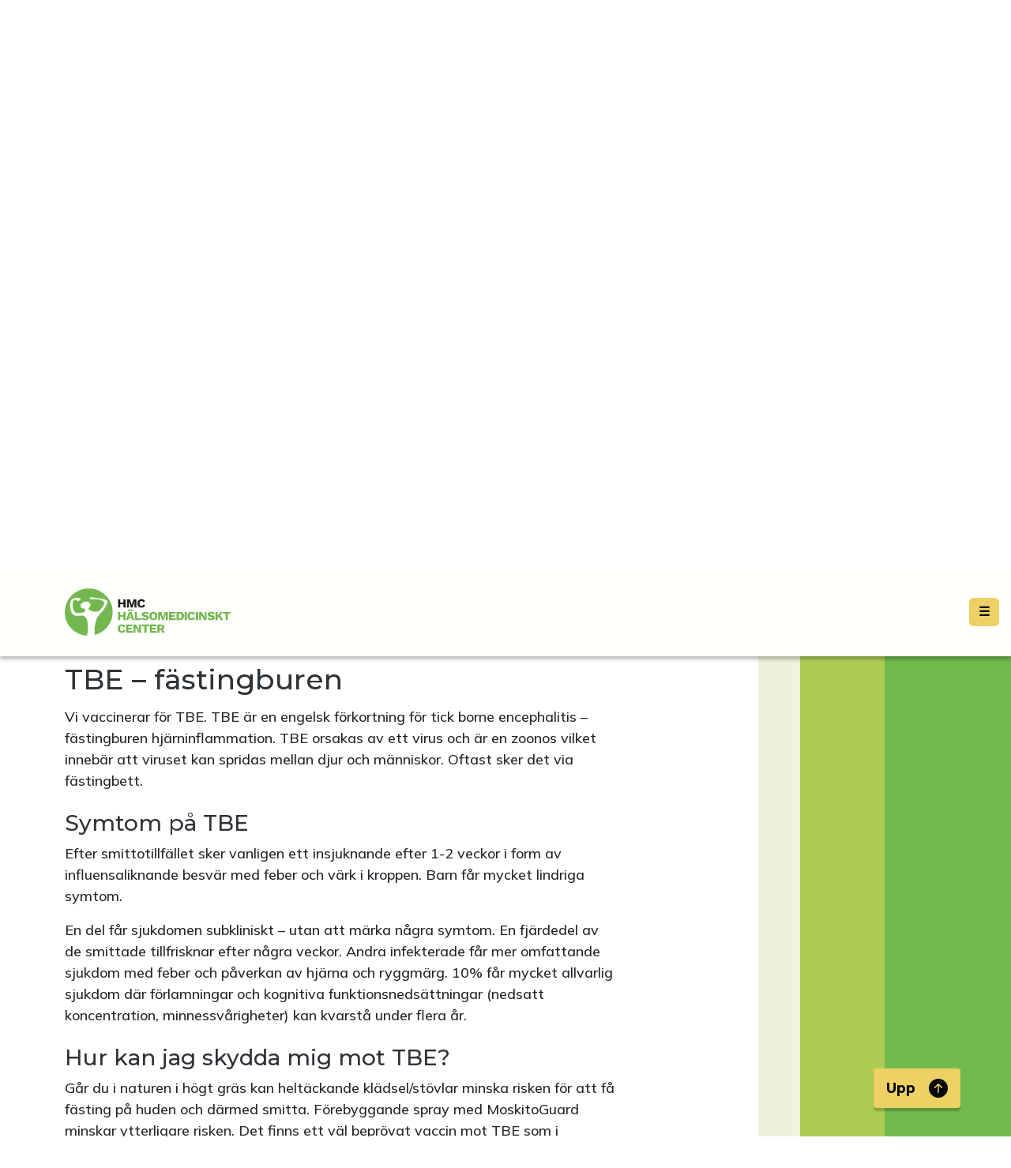

--- FILE ---
content_type: image/svg+xml
request_url: https://halsomedicinskt-center.cdn.prismic.io/halsomedicinskt-center/e16da7ac-e597-4b29-8ae7-72905bca7ec1_boka-01.svg?fit=max&w=163&h=150&fm=webp
body_size: 1167
content:
<?xml version="1.0" encoding="UTF-8" standalone="no"?>
<!DOCTYPE svg PUBLIC "-//W3C//DTD SVG 1.1//EN" "http://www.w3.org/Graphics/SVG/1.1/DTD/svg11.dtd">
<svg width="100%" height="100%" viewBox="0 0 501 460" version="1.1" xmlns="http://www.w3.org/2000/svg" xmlns:xlink="http://www.w3.org/1999/xlink" xml:space="preserve" xmlns:serif="http://www.serif.com/" style="fill-rule:evenodd;clip-rule:evenodd;stroke-linejoin:round;stroke-miterlimit:2;">
    <g transform="matrix(1,0,0,1,-339.8,-102.7)">
        <g id="Kommentarer">
            <g>
                <path d="M834.4,343.8L792.3,300.6C788.7,296.9 783.9,295 779.1,295L779.1,190.8C779.1,162.9 756.6,140.2 728.9,140.2L726.5,140.2C720.7,118.6 701.1,102.7 677.6,102.7C654.4,102.7 634.9,118.6 629.1,140.2L489.8,140.2C484,118.6 464.4,102.7 440.9,102.7C417.7,102.7 398.2,118.6 392.4,140.2L390,140.2C362.3,140.2 339.8,162.9 339.8,190.8L339.8,493.5C339.8,521.4 362.3,544.1 390,544.1L592.6,544.1C597.7,544.1 602.4,542 605.9,538.5L623.6,556.3C627.1,559.9 631.9,561.9 636.9,561.9C641.9,561.9 646.7,559.9 650.2,556.3L667.9,538.5C671.4,542 676.1,544.1 681.2,544.1L729,544.1C756.7,544.1 779.2,521.4 779.2,493.5L779.2,445.3C779.2,440.2 777.1,435.4 773.7,431.9L834.4,370.6C841.6,363.2 841.7,351.3 834.4,343.8Z" style="fill:white;fill-rule:nonzero;"/>
                <path d="M733.6,470.6L733.6,493.5C733.6,496.9 730.7,499.8 727.3,499.8L704.6,499.8L679.5,525.1L727.3,525.1C744.6,525.1 758.7,510.9 758.7,493.5L758.7,445.3L733.6,470.6Z" style="fill:rgb(77,77,77);fill-rule:nonzero;"/>
                <path d="M565.9,499.8L388.4,499.8C385,499.8 382.1,496.9 382.1,493.5L382.1,270.9L733.5,270.9L733.5,325.9L758.6,304.9L758.6,190.8C758.6,173.4 744.5,159.2 727.2,159.2L707.7,159.2L707.7,153.4C707.7,136 693.6,121.8 676.3,121.8L676,121.8C658.7,121.8 644.6,136 644.6,153.4L644.6,159.2L471.1,159.2L471.1,153.4C471.1,136 457,121.8 439.7,121.8L439.2,121.8C421.9,121.8 407.8,136 407.8,153.4L407.8,159.2L388.4,159.2C371.1,159.2 357,173.4 357,190.8L357,493.5C357,510.9 371.1,525.1 388.4,525.1L591,525.1L565.9,499.8ZM657.2,153.3C657.2,142.8 665.6,134.3 676,134.3L676.5,134.3C686.9,134.3 695.3,142.8 695.3,153.3L695.3,209.6C695.3,220.1 686.8,228.6 676.5,228.6L676,228.6C665.6,228.6 657.2,220.1 657.2,209.6L657.2,153.3ZM420.4,153.3C420.4,142.8 428.8,134.3 439.2,134.3L439.7,134.3C450.1,134.3 458.5,142.8 458.5,153.3L458.5,209.6C458.5,220.1 450,228.6 439.7,228.6L439.2,228.6C428.8,228.6 420.4,220.1 420.4,209.6L420.4,153.3Z" style="fill:rgb(77,77,77);fill-rule:nonzero;"/>
                <path d="M636.4,432L584.1,374.6L526.3,433L526.3,432.9L635.3,542.9L819.4,357.2L777.3,314L636.4,432Z" style="fill:rgb(173,203,83);fill-rule:nonzero;"/>
                <rect x="411.6" y="303.5" width="292.1" height="10.5" style="fill:rgb(77,77,77);"/>
                <rect x="411.6" y="351.3" width="292.1" height="10.5" style="fill:rgb(77,77,77);"/>
                <rect x="411.6" y="403.3" width="119.7" height="10.5" style="fill:rgb(77,77,77);"/>
                <rect x="411.6" y="457.7" width="114.7" height="10.5" style="fill:rgb(77,77,77);"/>
                <rect x="406.4" y="303.5" width="10.4" height="164.7" style="fill:rgb(77,77,77);"/>
                <rect x="452.9" y="303.5" width="10.4" height="164.7" style="fill:rgb(77,77,77);"/>
                <rect x="501.7" y="303.5" width="10.4" height="164.7" style="fill:rgb(77,77,77);"/>
                <rect x="550.4" y="303.5" width="10.4" height="75.5" style="fill:rgb(77,77,77);"/>
                <rect x="599.2" y="303.5" width="10.4" height="71.5" style="fill:rgb(77,77,77);"/>
                <rect x="647.9" y="303.5" width="10.4" height="90.1" style="fill:rgb(77,77,77);"/>
                <rect x="696.6" y="303.5" width="10.4" height="63.4" style="fill:rgb(77,77,77);"/>
            </g>
        </g>
        <g id="Fil">
        </g>
    </g>
</svg>


--- FILE ---
content_type: image/svg+xml
request_url: https://halsomedicinskt-center.cdn.prismic.io/halsomedicinskt-center/698bb0d1-45f0-4c7d-9442-821e3a118df4_BVC.svg?fit=max&w=150&h=150&fm=webp
body_size: 2744
content:
<?xml version="1.0" encoding="utf-8"?>
<!-- Generator: Adobe Illustrator 26.0.2, SVG Export Plug-In . SVG Version: 6.00 Build 0)  -->
<svg version="1.1" id="Lager_1" xmlns="http://www.w3.org/2000/svg" xmlns:xlink="http://www.w3.org/1999/xlink" x="0px" y="0px"
	 viewBox="0 0 500 500" style="enable-background:new 0 0 500 500;" xml:space="preserve">
<style type="text/css">
	.st0{fill:#FFFFFF;}
	.st1{fill:#ADCB53;}
	.st2{fill:#4D4D4D;}
</style>
<g>
	<path class="st0" d="M494.3,178.7c-7-10.8-18.6-17.3-31.1-17.3c-10.2,0-19.9,4.2-27.3,11.8l-3.8,3.9c-0.5-9.1-2.7-17.6-6.6-25.5
		c2.1-3.3,4.1-8,4.1-14.3c-0.1-6.1-0.1-12.2-0.1-18.3l0-9.8c0-3.3-0.7-5.8-0.9-6.6c-1.5-6.7-5.9-12.3-12-15.3
		c-3.2-1.6-6.6-2.4-10-2.4c-3.2,0-6.4,0.7-9.4,2.1l-25.1,11.6c-1-0.3-2.1-0.5-3.3-0.6c-3-0.4-5.2-0.6-6.9-0.6c-2.7,0-5.3,0.3-7.7,1
		l-24.8-11.5c-3-1.4-6.3-2.1-9.5-2.1c-0.5,0-1,0.1-1.4,0.1c-4.4-18.5-16-35.3-33.3-44.8l-2.7-1.5c-0.4-0.2-0.8-0.4-1.2-0.6
		c-10-4.8-20.5-7.2-31.4-7.2c-26.7,0-50.8,14.8-62.9,38.7c-8.9,17.6-9.6,37.1-3.7,54.5c-12.9-13-30.8-20.9-49.7-20.9
		c-4.6,0-9.3,0.5-13.8,1.4c-30.1,6.4-52.1,30.9-55.5,60.8c-7.2-7.4-16.9-11.6-27-11.6c-8.7,0-17.2,3.1-24,8.8
		c-15.9,13.3-18,36.4-4.8,52.6l10.6,13c12.2,15,24.9,30.5,37.8,45.6c3.1,3.6,4.2,6.4,4.1,10.9c-0.3,22.6-0.2,45.5-0.2,67.6l0.1,35.2
		c0,6.9,0,13.7-0.1,20.6c-0.2,15.8,7.6,29.7,21.3,38.1c6.7,4.1,14.5,6.3,22.3,6.3c11.1,0,21.3-4.2,29.1-11.2
		c5.3,4.8,11.8,8.3,18.7,9.8c3.5,0.7,6.9,1.1,10.4,1.1c12.1,0,23.3-4.6,31.4-13.1c8-8.3,12.4-19.6,12.4-31.8l0-27.4
		c0-33.2,0-66.4-0.1-99.5c0-1.3,0.1-1.8,1.3-3.3c12.4-15,24.7-30.1,37.1-45.2c7,6.9,14.1,13.9,21,20.9c9.1,9.1,18.2,18.3,27.5,27.4
		c-1.1,5.8-2.2,11.7-3.3,17.6l-3.1,17.3c-1.7,9.3-3.3,18.7-5,28c-0.7,4.1-1.5,8.2-2.3,12.3c-0.9,4.7-1.8,9.5-2.7,14.2
		c-2,10.9,1.7,18.2,5.2,22.3c3.5,4.2,9.9,9.1,21.1,9.2h0.4l0,2.6c0,4.6-0.1,8.4,0.1,14.1c0.5,16.1,12.1,30.5,27.5,34.4
		c3.5,0.9,6.9,1.3,10.4,1.3c8.2,0,15.6-2.4,21.7-6.6c6.1,4.3,13.5,6.7,21.3,6.7c3.7,0,7.4-0.5,11.1-1.5
		c15.8-4.3,27.3-19.8,27.3-37.1c0,0,0-11.4,0-13.8c4.2,0,13.5-0.5,20.5-8.5c7.5-8.5,6.3-18.4,5.8-22.2c-0.1-1-0.3-2-0.5-3.1
		l-9.1-48.9c-0.1-0.5-0.3-1.3-0.5-2.4c-0.1-0.4-0.2-1-0.4-1.8l-0.7-4c-0.5-3.9-0.7-5-1.3-8.6c-1.2-6.6-2.4-13.2-3.6-19.8l-0.3-1.5
		c1-1,17.6-17.7,17.6-17.7c12.8-12.8,25.6-25.6,38.4-38.5C501.4,212,503.5,192.9,494.3,178.7z"/>
	<path class="st1" d="M228.1,143.9c23.1,11.8,51.9,3.5,64.8-21.1c11.4-21.7,2.8-51.2-18.7-63l-2.7-1.5
		c-24.2-11.6-52.4-2.4-64.4,21.3C195.2,103.3,204.5,131.9,228.1,143.9z"/>
	<path class="st0" d="M363.3,261.6c-13.7,0-26.9-5.2-38.1-15c-21.8-18.9-32.2-43.6-30.2-71.2c0.6-8.4,2.6-16.2,6-23.4
		c-2.2-3.5-3.5-7.7-3.5-12.1l1.5-32.5c0-7.7,2.4-14.9,8.9-19.1c3.7-2.4,7.9-3.5,12.1-3.5c3.2,0,6.5,0.7,9.5,2.1l24.8,11.5
		c2.4-0.7,5-1,7.7-1c1.7,0,3.9,0.2,6.9,0.6c1.1,0.1,2.2,0.4,3.3,0.6L397.2,87c3-1.4,6.2-2.1,9.4-2.1c3.4,0,6.9,0.8,10,2.4
		c6.1,3,10.5,8.7,12,15.3c0.2,0.8,0.9,3.3,0.9,6.6l0,9.8c0,6.1,0,12.2,0.1,18.3c0,6.3-2,11.1-4.1,14.3c6.3,12.9,8.3,27.7,5.5,43.5
		c-3.8,21.4-13.9,39-30.1,52.3C389.6,256.7,376.6,261.6,363.3,261.6C363.3,261.6,363.3,261.6,363.3,261.6z"/>
	<path class="st2" d="M340,229.6c14.4,12.6,31.9,12.5,46.7,0.4c12.3-10.1,19.4-23.3,22.2-38.8c3.4-19.3-2.6-35.1-18.3-47.1
		c-1.6-1.2-3.3-2.2-4.9-3.4c1.1-0.7,2-0.8,2.9-0.8c5.3,0,10.7-0.1,16,0c1.8,0,2.6-0.5,2.6-2.5c-0.1-9.4,0-18.8-0.1-28.3
		c0-0.5-0.2-1-0.4-1.8c-12.6,5.8-25,11.5-36.3,16.7c-1.9-1.8-3-3.8-4.3-3.9c-6.5-0.8-6.7-0.6-8.5,4.4c-6.2-2.9-12.5-5.7-18.7-8.5
		c-6.2-2.8-12.4-5.7-18.9-8.7c0,11.1,0,21.6,0,32.6c7.2,0,14.2,0,21.2,0c0.1,0.2,0.1,0.5,0.2,0.7c-0.6,0.4-1.2,0.9-1.9,1.3
		c-12.9,8.2-21,19.7-22.1,35.1C315.9,198.3,324.1,215.9,340,229.6z"/>
	<path class="st2" d="M218.3,181.9c-11.5,13-23.1,25.9-34.4,39.1c-9.5,11.2-20.5,19.9-35,23.8c-15.4,4.2-30,2-43.9-5.5
		c-7.6-4.3-17-13.5-17.3-13.8c-13-14.7-26-29.5-39.1-44.1c-5.6-6.3-14.5-6.9-20.8-1.7c-6.3,5.3-7.2,14.5-1.8,21
		c15.9,19.5,31.7,39.1,48.1,58.2c6.6,7.7,9.6,15.7,9.5,25.8c-0.4,31.1-0.1,62.2-0.1,93.3c0,10,0.1,20.1,0,30.1
		c-0.1,8.4,3.9,14.5,10.6,18.6c13.4,8.3,31.2-1.6,31.7-17.3c0.1-4,0-8,0-11.9c0-4,0-10,0-11.1c0-8.2,0-16.3,0-24.5c0-11,0.1-22,0-33
		c0-2.5,0.8-3.4,3.3-3.3c2.7,0.1,5.4,0,8.2,0c4.3,0,4.3,0,4.3,4.4c0,25.3,0,50.7,0,76c0,1.8,0,3.6,0.2,5.3c1,8.2,7.7,15.8,15.4,17.4
		c14.9,3.2,26.9-6.5,26.9-21.7c0-42.3,0.1-84.6-0.1-126.8c0-6.9,2.1-12.5,6.4-17.7c17-20.5,33.8-41.1,50.6-61.7
		c5.6-6.9,4.8-15.8-1.6-21.2C233.2,174.3,224.2,175.2,218.3,181.9z"/>
	<path class="st2" d="M417.1,318.2c0.3,1.5,0.8,3.4,0.9,3.9c1.5,8,2.9,15.2,4.3,23.2c1.6,8.6,3.2,17.3,4.8,25.9
		c0.1,0.6,0.2,1.2,0.3,1.9c0.6,4.7,0,5.3-4.7,5.3c-6.2,0-12.4,0.1-18.5,0c-2.7-0.1-3.4,0.9-3.3,3.4c0.1,11,0.1,22,0,33
		c0,7.1-4.6,13.7-10.6,15.3c-7.9,2.1-14.6-0.4-18.4-7.4c-1.2-2.3-1.7-5.2-1.8-7.8c-0.2-10.7-0.1-21.4-0.1-32c0-1.1,0-2.3,0-3.6
		c-4.3,0-8.2,0-12.5,0c-0.1,1.2-0.2,2.4-0.2,3.6c0,10.6,0.1,21.1,0,31.7c-0.1,11.4-9.1,18.3-20.1,15.5c-5.6-1.4-10.3-7.1-10.5-13.3
		c-0.3-7.5-0.1-11.6-0.1-19.2c0-1.7,0.3-16.4-0.1-17.6c-0.4-1.1-2.1-1.5-3.3-1.6c-6.5-0.1-13,0-19.5-0.1c-3.9,0-4.9-1.1-4.2-4.9
		c1.6-8.8,3.4-17.6,5-26.5c2.8-15.1,5.4-30.2,8.1-45.4c1.1-6.2,2.2-12.3,3.4-18.5c1.3-6.9,0.2-12.6-5.2-17.8
		c-18.8-18.3-37.1-37.2-56-55.6c-7.6-7.4-6.5-18.6,1.4-23.6c5.6-3.6,13.2-2.7,18.4,2.6c10.8,11,21.4,22.2,32.3,33
		c7.2,7.1,14.2,14.7,22.3,20.6c14.5,10.4,30.9,13.5,48.5,9.2c14-3.4,24.9-11.5,34.6-21.7c13.1-13.7,26.4-27.3,39.7-40.8
		c7.3-7.4,17.9-6.5,23.3,1.9c3.3,5.2,2.6,12.7-2,17.3c-16.8,16.9-33.7,33.8-50.6,50.6c-2.7,2.7-5.4,5.5-8.2,8.1
		c-4.5,4.3-4.9,9.6-3.9,15.3c1.4,7.7,2.9,15.4,4.3,23.1c0.6,3.4,0.7,4.3,1.2,8.2L417.1,318.2z"/>
	<path class="st2" d="M341.2,139.9c-7,0-14.1,0-21.2,0c0-11,0-21.5,0-32.6c6.5,3,12.7,5.9,18.9,8.7c6.2,2.9,12.4,5.7,18.7,8.5
		c1.9-5,2-5.2,8.5-4.4c1.3,0.2,2.4,2.2,4.3,3.9c11.3-5.2,23.7-10.9,36.3-16.7c0.2,0.8,0.4,1.3,0.4,1.8c0,9.4,0,18.8,0.1,28.3
		c0,2-0.8,2.5-2.6,2.5c-5.3-0.1-10.7,0-16,0c-0.9,0-1.8,0.1-2.9,0.8c1.6,1.1,3.3,2.2,4.9,3.4c15.7,12,21.7,27.8,18.3,47.1
		c-2.8,15.5-9.9,28.7-22.2,38.8c-14.8,12.1-32.2,12.2-46.7-0.4c-15.8-13.8-24.1-31.3-22.5-52.5c1.1-15.4,9.2-26.9,22.1-35.1
		c0.6-0.4,1.2-0.9,1.9-1.3C341.3,140.4,341.3,140.2,341.2,139.9z"/>
	<path class="st2" d="M111.3,222.8c0,0-8.5-5.9-16.5-20.1c-5.4-9.4-8.5-19.6-8.3-30.4c0.5-22.8,16.3-41.1,38-45.7
		c20.6-4.4,42.5,6.8,51.6,25.4c5,10.3,5.8,21.1,3.5,32.1c-2.8,13.3-8.8,24.9-18.5,34.4c-7.7,7.5-16.7,12.5-27.8,12.4
		C125.2,230.9,118.2,227.8,111.3,222.8z"/>
</g>
</svg>


--- FILE ---
content_type: image/svg+xml
request_url: https://halsomedicinskt-center.cdn.prismic.io/halsomedicinskt-center/462ff682-cb72-4331-b97a-ee777830f9f2_hitta-01.svg?fit=max&w=157&h=150&fm=webp
body_size: 2090
content:
<?xml version="1.0" encoding="UTF-8" standalone="no"?>
<!DOCTYPE svg PUBLIC "-//W3C//DTD SVG 1.1//EN" "http://www.w3.org/Graphics/SVG/1.1/DTD/svg11.dtd">
<svg width="100%" height="100%" viewBox="0 0 501 478" version="1.1" xmlns="http://www.w3.org/2000/svg" xmlns:xlink="http://www.w3.org/1999/xlink" xml:space="preserve" xmlns:serif="http://www.serif.com/" style="fill-rule:evenodd;clip-rule:evenodd;stroke-linejoin:round;stroke-miterlimit:2;">
    <g transform="matrix(1,0,0,1,-293.618,-113)">
        <g id="Kommentarer">
        </g>
        <g id="Telefon_-_orange">
            <g>
                <path d="M787.3,532.9C784.9,529.2 782.7,525.4 780.5,521.6C779.2,519.4 777.9,517.2 776.6,515C758.9,485.5 741.1,456 723.4,426.6C716.2,414.7 703.9,407.6 690.5,407.6C687.9,407.6 685.3,408 682.7,408.5C696.9,387.9 708,368 716.2,348C724.4,328.2 728.3,309.9 728.2,292C728.1,270.3 724,249.1 716.1,229.2C689.1,161 623.4,115.4 548.8,113.1C546.8,113 544.8,113 542.8,113C517.8,113 493.6,118 470.8,127.9C419.2,150.2 384.2,187.9 366.9,239.8C361.6,255.6 358.8,272.9 358.7,291.1C358.5,308 368,321.9 382.2,327.6C373.6,338.2 371.8,353.1 378.3,367.3C385.3,382.3 393.7,396.1 401.8,408.2C400.2,408 398.5,407.8 396.8,407.8C393.5,407.8 390.1,408.2 386.7,409.1C371.6,413 364.6,424.7 362.3,428.6C346,455.7 329.7,482.8 313.4,509.9L305.6,522.8C304.9,524 304.1,525.1 303.4,526.3C301.7,529 300,531.8 298.4,534.7C292.8,545 292.1,556.9 296.4,567.3C300.7,577.7 309.7,585.6 321,589L324.5,590C326.4,590.6 328.5,590.9 330.5,590.9L754,590.9C755,590.9 756,590.8 757.1,590.7L760,590.3C773.6,588.5 785,580.5 790.4,568.9C795.6,557 794.5,544.1 787.3,532.9ZM426.3,315.4L426.3,315.9C426.2,315.9 426.1,315.8 426.1,315.8C426.1,315.7 426.2,315.5 426.3,315.4ZM686.1,515.9C686.8,515.2 687.5,514.6 688.2,513.9C689,515.2 689.4,515.9 689.4,515.9L686.1,515.9Z" style="fill:white;fill-rule:nonzero;"/>
                <g>
                    <path d="M330.8,568.7C329.7,568.4 328.6,568.1 327.5,567.7C316.8,564.5 312.4,554.1 317.7,544.2C319.7,540.5 322.1,536.9 324.3,533.3C343.2,502 362.1,470.6 380.9,439.2C383.6,434.7 387,430.8 392.3,429.5C399.1,427.7 405,429.7 409.4,435C413.8,440.3 413.9,446.4 410.5,452.2C404.1,463.2 397.5,474.1 391,485C381,501.6 371,518.2 361.1,534.9C360.7,535.5 360.3,536.2 359.8,537.2L726.6,537.2C726.2,536.2 726,535.3 725.5,534.5C709.3,507.5 693,480.6 676.8,453.6C670.9,443.8 674.9,432.8 685.2,429.8C692.9,427.5 700.4,430.5 704.7,437.7C722.4,467.1 740.2,496.5 757.9,526C761.6,532.1 765.1,538.3 768.9,544.3C776.2,555.7 768.7,566.8 756.9,568.3C755.8,568.4 754.8,568.6 753.7,568.8L534.8,568.8C534,568.7 533.1,568.5 532.3,568.5L383.7,568.5C380.5,568.5 377.4,568.7 374.2,568.8C359.7,568.7 345.3,568.7 330.8,568.7Z" style="fill:rgb(77,77,77);fill-rule:nonzero;"/>
                    <path d="M374.1,568.7C377.3,568.6 380.4,568.4 383.6,568.4L532.2,568.4C533,568.4 533.9,568.6 534.7,568.7L374.1,568.7Z" style="fill:rgb(77,77,77);fill-rule:nonzero;"/>
                    <path d="M546.9,165.8C508.7,165.7 476.7,177.8 450.3,203.8C430.7,223.1 418.9,246.5 414.6,273.6C413.6,279.8 413.3,286.1 412.9,292.3C412.2,302.3 405.5,308.9 396.3,308.7C386.8,308.4 380.2,301.4 380.3,291.2C380.5,276 382.6,261 387.4,246.6C403.1,199.8 434.3,167.3 479.3,147.8C501.2,138.3 524.2,134 548,134.8C610.8,136.8 670.7,173.7 695.8,237.2C702.8,254.8 706.3,273.2 706.4,292.2C706.5,308.8 702.4,324.6 696.1,339.9C685.3,366 670.4,389.7 653.3,412.1C624.4,450 591.7,484.4 556.3,516.2C556.2,516.3 556.1,516.4 556,516.5C547.2,524.1 539.4,524.1 530.7,516.5C521.5,508.4 512.2,500.4 503.2,492C477,467.7 452.7,441.5 431.6,412.6C418.9,395.3 407.1,377.5 398,358C393.9,349.2 396.5,340.7 404.4,336.7C412.8,332.4 422.6,335.2 426.8,343.6C444.5,379.8 469.3,410.9 496.6,440.1C510.6,455 525.1,469.3 540.4,482.8C543,485.1 543.6,485.1 546,482.8C571.4,458.5 596,433.3 617.8,405.7C634.8,384.2 650.5,361.8 662.5,337C679.6,301.6 677.3,266.9 658.3,233C647.4,213.7 633.1,197.5 614.3,185.5C598.5,175.5 581.3,169.6 562.8,167.2C557.1,166.6 551.4,166.2 546.9,165.8Z" style="fill:rgb(77,77,77);fill-rule:nonzero;"/>
                    <g>
                        <path d="M520.1,268C507.8,280 507.7,299 520.1,311C526.6,317.4 534.6,320.3 543.7,320.7C546.4,320.3 549.3,320.1 551.9,319.4C563.7,316.1 571.9,308.8 575.1,296.9C578.1,285.6 574.8,275.7 566.5,267.6C553.6,255.4 532.8,255.7 520.1,268Z" style="fill:none;fill-rule:nonzero;"/>
                        <path d="M501.1,242.5C474,264.6 470.5,303.1 493.2,329C512.7,351.2 545.3,358.1 572,345.2C595.2,334 607.5,315.4 608.7,293C608.6,277.7 605.4,266.9 598.9,257C577.5,224.6 531.4,217.8 501.1,242.5ZM575,296.9C571.8,308.8 563.6,316.2 551.8,319.4C549.1,320.1 546.3,320.3 543.6,320.7C534.5,320.3 526.5,317.4 520,311C507.7,299 507.7,280 520,268C532.7,255.6 553.5,255.4 566.3,267.7C574.8,275.7 578,285.6 575,296.9Z" style="fill:rgb(173,203,83);fill-rule:nonzero;"/>
                    </g>
                </g>
            </g>
        </g>
        <g id="Fil">
        </g>
    </g>
</svg>


--- FILE ---
content_type: image/svg+xml
request_url: https://halsomedicinskt-center.cdn.prismic.io/halsomedicinskt-center/d3ceddab-e2ae-4b5b-a3a2-90a2cf4ddd89_vaccin_pv.svg?fit=max&w=150&h=150&fm=webp
body_size: 2493
content:
<?xml version="1.0" encoding="utf-8"?>
<!-- Generator: Adobe Illustrator 26.0.2, SVG Export Plug-In . SVG Version: 6.00 Build 0)  -->
<svg version="1.1" id="Lager_1" xmlns="http://www.w3.org/2000/svg" xmlns:xlink="http://www.w3.org/1999/xlink" x="0px" y="0px"
	 viewBox="0 0 500 500" style="enable-background:new 0 0 500 500;" xml:space="preserve">
<style type="text/css">
	.st0{fill:#FFFFFF;}
	.st1{fill:#4D4D4D;}
	.st2{fill:#ADCB53;}
</style>
<g id="Kalender">
</g>
<g id="Kontrollera">
</g>
<g id="Telefon_-_orange">
</g>
<g id="Fil">
	<g id="Begränsad">
	</g>
</g>
<g id="Meddelande">
</g>
<g>
	<path class="st0" d="M460.4,423.4c-10.5-12.4-17.6-20.9-22.3-26.6c7.2-9.4,7.4-16.2,6.4-21.4c-1.2-6.6-4.8-11.6-8.2-16.4
		c-5.8-8-13.7-19.1-14.1-42.3c-0.2-14.4-5.7-30-14.6-41.7c-31.7-42.1-64.5-84.5-96.2-125.4c-5.9-7.6-11.7-15.1-17.6-22.7v-10.9h-8.4
		c-1.8-2.3-3.5-4.6-5.3-6.9l1-0.8c8.5-7.1,9.7-19.3,2.8-27.8l-11.8-14.6c-4.3-5.2-10.7-8-17.2-8c-4.2,0-8.5,1.2-12.3,3.6l-16.9,11
		c-1.5-1.9-3.7-4.8-5.1-6.7l16-11.3c9.2-6.5,11.5-18.7,5.1-27.8L230,10c-4-5.7-10.8-9.1-18.1-9.1h-3.4c-4.8,0-9.5,1.5-13.3,4.3
		c-6.1,4.5-12.1,8.9-18.2,13.4c-13.3,9.9-27.1,20-40.7,29.7C119.6,60.1,103,71.5,85.4,83.5C78,88.6,70.5,93.8,63,99
		c-4.7,3.3-7.9,8.2-8.7,13.7c-0.8,5.5,0.7,11,4.3,15.4l12.6,15.4c4.3,5.2,10.7,8,17.2,8c4.3,0,8.5-1.2,12.3-3.6l16.9-11
		c1.6,2,3.8,5,5.1,6.7l-16.7,11.9c-4.7,3.3-7.7,8.3-8.5,13.8c-0.6,4.3,0.4,8.6,2.5,12.3c-24.5,2.6-34.3,16.9-38.2,29.1
		c-5.9,18.6-3.7,43.9,10.9,58.7c-15.1,10.5-34.3,27.2-34.2,56.2c0.2,57.9,0.3,75.4-0.1,134.5c0,4.6-0.1,18.5,10.6,28.6
		c7.1,6.8,16.7,10,30,10c0,0,0,0,0,0c29.4-0.2,58.8-0.3,88.1-0.3c28.3,0,56.7,0.1,85,0.4c0.1,0,0.6,0,0.7,0c13,0,22.8-3.4,30.1-10.3
		c10.9-10.4,10.6-24.9,10.5-29.7c-0.3-17.8-0.3-19.6-0.3-25.4c0-3.6,0.1-8.7,0.1-19.8c0-7.4-0.2-14.9-0.3-22.4c0-1.3,0-2.7-0.1-4
		c12.1,7.8,25.4,12.9,40.2,15.3c0.9,0.3,3.7,2,5.9,4.5l1.2,1.3C350,420,358.6,430,375.2,430c2.9,0,5.7-0.3,8.6-0.9
		c20.5,24.2,25,30.2,25.5,30.9c3.3,4.9,8.6,8.2,14.7,9.2c1.2,0.2,2.4,0.3,3.6,0.3c5.1,0,10.1-1.7,14-4.8l15.9-12.7
		C466.5,444.8,467.8,432.1,460.4,423.4z"/>
	<g>
		<path class="st1" d="M446.4,433.1c-21.2-24.9-28.7-34.6-31.5-38.2c5.7-5,12.9-12.5,11.9-17.6c-0.5-3-2.6-5.8-5.4-9.7
			c-6.3-8.7-16.7-23.3-17.2-51.5c-0.2-10.9-4.5-23.2-11.2-32.2c-31.7-42-64.4-84.4-96.1-125.3c-11.8-15.3-23.7-30.6-35.5-45.9
			c-1.6-2.1-3-4.4-4.5-6.6c-0.2-0.3-0.3-0.5-0.5-0.8l12.7-10.7c1.5-1.2,1.7-3.3,0.5-4.8l-11.8-14.6c-0.7-0.9-1.9-1.4-3-1.4
			c-0.7,0-1.5,0.2-2.1,0.6l-31.3,20.3C211,81.2,209.7,79.6,208.5,78c-1.2-1.6-2.4-3.2-12.9-16.7l30.2-21.3c1.6-1.1,2-3.3,0.9-4.8
			L215,18.5c-0.7-1-1.9-1.6-3.1-1.6h-3.4c-0.8,0-1.7,0.3-2.3,0.7c-6,4.4-12.1,8.9-18.1,13.4c-13.4,9.9-27.2,20.2-41.1,29.9
			c-16.8,11.9-33.9,23.6-51.2,35.4c-7.4,5.1-14.9,10.2-22.4,15.3c-0.8,0.6-1.4,1.4-1.5,2.4c-0.1,1,0.1,1.9,0.7,2.7l12.6,15.4
			c0.7,0.9,1.9,1.4,3,1.4c0.7,0,1.5-0.2,2.1-0.6l31.2-20.3c10.6,13.7,11.8,15.3,13.1,16.9c1.2,1.6,2.4,3.2,12.7,16.6l-30.7,22
			c-0.8,0.6-1.3,1.4-1.5,2.4c-0.1,1,0.2,1.9,0.8,2.7l3.8,4.5h61.3l-7.2-9.4c-1-1.2-1.7-2.6-2.7-4.3c-0.1-0.1-0.1-0.2-0.2-0.3
			l61.5-42.3L261,158c37.1,47.9,75.4,97.5,112.4,146.3c2.3,3,2.5,8.2,2.7,13.3c0.1,2.7,0.2,5.3,0.6,8.1c2.3,15.5,5.3,36.3,15.3,48.3
			c-0.9,0.5-1.8,1-2.6,1.4c-3.6,1.9-7.8,4.1-11.3,6.3c-10.3-13.7-32.9-21.6-51.3-28.1l-2.5-0.9c-3.8-1.3-10.7-4.3-14.3-8.9
			c-5.6-7.2-15.9-20.5-15.9-20.5v37.4c0,0,19.7,20.6,42.4,24.3c5.9,1,12.5,5.9,16.3,10.4l1.2,1.3c9,10.5,13.2,15.3,21.2,15.3
			c4,0,8.6-1.2,15.2-3.2c29.7,34.8,33.7,40.7,33.9,41c0.6,0.9,1.5,1.5,2.6,1.7c0.2,0,0.4,0,0.6,0c0.9,0,1.7-0.3,2.4-0.8l15.9-12.7
			C447.5,436.8,447.7,434.6,446.4,433.1z M170.7,130.2c-10.4-13.5-15.6-20.3-26.1-33.9l27.8-19.2c10.4,13.5,15.5,20.2,26.2,33.9
			L170.7,130.2z"/>
		<path class="st1" d="M283.3,309.6C282.6,308.7,283.3,309.6,283.3,309.6L283.3,309.6z"/>
	</g>
	<path class="st1" d="M252.2,481c-28.4-0.3-56.8-0.4-85.2-0.4c-29.4,0-58.8,0.1-88.2,0.3c0,0,0,0,0,0c-8.2,0-13.5-1.6-17.1-5
		c-3.7-3.5-5.4-8.8-5.3-16.6c0.4-59.4,0.3-76.8,0.1-134.7c-0.1-24.7,19.1-37.5,33.2-46.8c2.8-1.8,10.1-6.7,10.1-8.9
		c0-2.3-7.5-7.2-10.4-9.1c-11.2-7.4-15.9-27.7-10.3-45.2c4.9-15.5,18.2-17.5,29.2-17.5c19.5,0.1,38.3,0.2,57.1,0.2
		c19.3,0,38.7-0.1,58-0.2c0,0,0,0,0,0c10.8,0,25,1.9,29.4,18.2c5.3,19.8,0.3,38.2-12.5,45.7c-7.3,4.3-8.3,6.8-8.3,7.9
		c0,1.1,1,3.4,7.7,7.2c27.1,15.2,38.6,36,36,65.3c-1.4,16.3-1.1,33-0.7,49.2c0.2,7.4,0.3,14.7,0.3,22.1c0,10.9-0.1,16-0.1,19.6
		c-0.1,6-0.1,7.8,0.3,26c0.2,8.3-1.5,13.8-5.4,17.5c-3.7,3.6-9.2,5.3-17.3,5.3C252.7,481,252.2,481,252.2,481z M246,452.8v-14.3
		c0-15.6-0.1-26.8-0.2-36.5c-0.2-20.4-0.3-33.8,0.6-66.5c0.5-16.9-5.6-27.6-19.6-34.5c-13.6-6.7-26.6-16.2-22.6-35.7h-76.7
		c4,19-8.5,28.4-22.9,35.6c-14.4,7.2-20.6,18.4-20,36c0.9,29.5,0.8,40.5,0.6,57.2c-0.1,8.4-0.2,18.4-0.2,33v25.6H246z M224.8,245
		l-0.5-26.7H107.5V245H224.8z"/>
	<path class="st2" d="M240.3,178.7c6.1-4.3,10.5-7.4,16.4-11.5c4.2,5,8,9.7,12.6,15.3c-5.5,4-10.2,7.4-16.2,11.8
		C248.9,189.2,245.1,184.5,240.3,178.7z"/>
	<path class="st2" d="M281.9,199.3c4.3,5.5,7.8,10,12.1,15.5c-5.8,4.1-10.9,7.6-16.5,11.6c-4.4-5.5-7.9-10-12.3-15.5
		C270.8,207,275.9,203.4,281.9,199.3z"/>
	<path class="st2" d="M289.9,243.1c6.2-4.4,11-7.7,16.6-11.6c4.2,5.1,7.8,9.5,12.4,15.2c-5.4,3.9-10.4,7.6-16.2,11.8
		C298.5,253.5,294.9,249.1,289.9,243.1z"/>
	<path class="st2" d="M215.5,146.6c6.1-4.3,10.5-7.4,16.5-11.5c4.3,5.2,8.1,10,12.5,15.4c-5.7,4-10.5,7.4-16.2,11.5
		C224,157,220.4,152.5,215.5,146.6z"/>
	<path class="st2" d="M327.1,290.9c-4.7-6.1-8.1-10.7-12.1-15.9c5.4-3.9,10.2-7.3,16.2-11.6c4.2,5.2,8,9.9,12.5,15.4
		C338,283,333.3,286.4,327.1,290.9z"/>
	<polygon class="st2" points="229.8,351.5 184.9,351.5 184.8,309 146.4,309 146.4,351.5 101.4,351.5 101.4,387.8 146.4,387.8 
		146.4,430.2 184.8,430.2 184.8,387.8 229.8,387.8 	"/>
</g>
</svg>


--- FILE ---
content_type: image/svg+xml
request_url: https://halsomedicinskt-center.cdn.prismic.io/halsomedicinskt-center/90bc9325-f091-4c03-b114-ca2ee6bd3b0d_lista-01.svg?fit=max&w=128&h=150&fm=webp
body_size: 1359
content:
<?xml version="1.0" encoding="UTF-8" standalone="no"?>
<!DOCTYPE svg PUBLIC "-//W3C//DTD SVG 1.1//EN" "http://www.w3.org/Graphics/SVG/1.1/DTD/svg11.dtd">
<svg width="100%" height="100%" viewBox="0 0 427 501" version="1.1" xmlns="http://www.w3.org/2000/svg" xmlns:xlink="http://www.w3.org/1999/xlink" xml:space="preserve" xmlns:serif="http://www.serif.com/" style="fill-rule:evenodd;clip-rule:evenodd;stroke-linejoin:round;stroke-miterlimit:2;">
    <g transform="matrix(1,0,0,1,-341.761,-123.095)">
        <g id="Kommentarer">
            <g>
                <path d="M732.9,258.8C730,193.2 696.4,131.1 621.7,155.8C616.1,153.8 610.3,155.6 604.6,156.3C560.7,102.2 468.2,116.7 443,181.7C438.8,182.3 434.7,182.8 431.3,185.2C381.2,180.5 333.4,224.7 343,276.3L387,557.6C392.2,594.8 426.7,623.8 462.9,623.1C824.4,569.3 789.9,619.1 732.9,258.8Z" style="fill:white;fill-rule:nonzero;"/>
                <g transform="matrix(0.987,-0.1607,0.1607,0.987,-37.3458,78.3908)">
                    <rect x="413.1" y="254.1" width="105.7" height="32" style="fill:rgb(77,77,77);"/>
                </g>
                <g transform="matrix(0.987,-0.1607,0.1607,0.987,-45.8929,80.5006)">
                    <rect x="421.9" y="308" width="105.7" height="32" style="fill:rgb(77,77,77);"/>
                </g>
                <g>
                    <path d="M616,172.7C611.7,173.4 607.5,173.7 603.6,174.7C599,176 596.4,174.5 593.4,170.8C571.8,143.5 536.3,133.4 504.4,145.5C480.7,154.4 465.3,171.6 456.9,195.3C456.2,197.2 455.3,198.1 453.3,198.3C449.3,198.8 445.2,199.5 441.2,200.2C442.7,209.8 444.2,219.2 445.6,228.5L620.3,200C618.8,190.9 617.4,181.9 616,172.7ZM528.2,191.8C517.1,193.6 506.6,186.6 505,176.2C503.4,165.9 511.1,156 522.1,154.3C533.1,152.6 543.5,159.6 545.2,169.8C546.8,180 539.2,190 528.2,191.8Z" style="fill:rgb(77,77,77);fill-rule:nonzero;"/>
                    <path d="M752.6,500.3C738.2,408.3 723.8,316.3 709.4,224.3C708.7,220 708.2,215.7 707,211.6C699.7,186.8 679.2,170.3 653.4,168.2C646.1,167.6 639,168.8 632,170.3C633.4,179.4 634.8,188.3 636.2,197.3L642.9,196.2C659.9,193.4 675.9,205 678.7,221.9L684,254.6L687.7,277.2L695.5,325.2L699.2,347.8L712.3,428.5L724.5,503.5C727.3,520.5 715.7,536.5 698.8,539.3L466.9,577C449.9,579.8 433.9,568.2 431.1,551.3L385.3,269.8C382.5,252.8 394.1,236.8 411,234L430.8,230.8C429.3,221.4 427.9,212 426.4,202.4C420.9,203.3 415.8,204.1 410.7,204.9C377.5,210.1 355.4,240.4 360.6,273.6C362.3,284.5 364,295.3 365.7,306.2C373,352.9 380.4,399.6 387.7,446.4C393.4,482.5 399,518.7 404.7,554.9C406.3,565.2 410.2,574.6 416.8,582.6C431.3,600.2 450,607.7 472.6,604.6C493.4,601.7 514.1,598.2 534.9,594.9C590.6,586.2 646.3,577.3 702.1,568.7C735.2,563.6 757.8,533.4 752.6,500.3Z" style="fill:rgb(77,77,77);fill-rule:nonzero;"/>
                </g>
                <path d="M507.5,553.3C573.6,542.5 639,531.9 705.5,521.1C693.3,477.7 671.5,444.8 632,427.2C604.2,457.1 586,460.1 545.9,441.9C516.9,466.8 500.3,513.8 507.5,553.3ZM590.6,442.1C618.3,437.5 636.2,410.9 631.2,381.6C626.2,352.2 600.9,332.7 573.3,337.2C545.2,341.8 526.7,369.2 532,398.6C537.2,427.7 562.9,446.8 590.6,442.1Z" style="fill:rgb(173,203,83);fill-rule:nonzero;"/>
            </g>
        </g>
        <g id="Fil">
        </g>
    </g>
</svg>


--- FILE ---
content_type: image/svg+xml
request_url: https://halsomedicinskt-center.cdn.prismic.io/halsomedicinskt-center/d9302f4f-c683-40e8-a718-1db41ccab3cc_kontakt-01.svg?fit=max&w=170&h=150&fm=webp
body_size: 723
content:
<?xml version="1.0" encoding="UTF-8" standalone="no"?>
<!DOCTYPE svg PUBLIC "-//W3C//DTD SVG 1.1//EN" "http://www.w3.org/Graphics/SVG/1.1/DTD/svg11.dtd">
<svg width="100%" height="100%" viewBox="0 0 501 442" version="1.1" xmlns="http://www.w3.org/2000/svg" xmlns:xlink="http://www.w3.org/1999/xlink" xml:space="preserve" xmlns:serif="http://www.serif.com/" style="fill-rule:evenodd;clip-rule:evenodd;stroke-linejoin:round;stroke-miterlimit:2;">
    <g transform="matrix(1,0,0,1,-340.8,-146.5)">
        <g id="Kommentarer">
            <g>
                <path d="M590.8,146.5C452.9,146.5 340.8,238.7 340.8,352.1C340.8,469 439.2,557.1 569.7,557.1C572.3,557.1 574.8,557.1 577.4,557C589.3,556.7 600.8,555.3 611.8,553.9C620.6,552.8 628.9,551.8 636.5,551.4L815.1,587.3C816.4,587.6 817.8,587.7 819.1,587.7C825.1,587.7 830.8,585.1 834.7,580.4C839.5,574.7 840.7,566.8 837.9,559.9L799.8,465.1C826.7,431.6 840.9,392.7 840.9,352C840.8,238.7 728.7,146.5 590.8,146.5Z" style="fill:white;fill-rule:nonzero;"/>
                <circle cx="492.7" cy="354.1" r="28.1" style="fill:rgb(173,203,83);"/>
                <circle cx="584.1" cy="354.1" r="28.1" style="fill:rgb(173,203,83);"/>
                <circle cx="677.7" cy="354.1" r="28.1" style="fill:rgb(173,203,83);"/>
                <path d="M818,352.1C818,249.7 715.1,166.7 588.2,166.7C461.3,166.7 358.4,249.7 358.4,352.1C358.4,452.5 444,536.9 567,536.9C569.4,536.9 571.8,536.9 574.2,536.8C595.4,536.2 616.6,531.7 635.5,531.2L816.5,567.6L773.8,461.5C801.5,430.7 818,392.9 818,352.1ZM392.9,354.1C392.9,266.4 481.6,195.4 591.1,195.4C700.6,195.4 789.3,266.5 789.3,354.1C789.3,395.5 769.5,433.2 737.1,461.4L767.7,530.7L628.2,504.6C464.6,523.1 392.9,441.7 392.9,354.1Z" style="fill:rgb(77,77,77);fill-rule:nonzero;"/>
            </g>
        </g>
        <g id="Fil">
        </g>
    </g>
</svg>


--- FILE ---
content_type: application/javascript; charset=UTF-8
request_url: https://halsomedicinsktcenter.se/webpack-runtime-54c6e4bdbe1a0921acc1.js
body_size: 1997
content:
!function(){"use strict";var e,t,n,r,o,c,i,a={},u={};function f(e){var t=u[e];if(void 0!==t)return t.exports;var n=u[e]={exports:{}};return a[e].call(n.exports,n,n.exports,f),n.exports}f.m=a,e=[],f.O=function(t,n,r,o){if(!n){var c=1/0;for(s=0;s<e.length;s++){n=e[s][0],r=e[s][1],o=e[s][2];for(var i=!0,a=0;a<n.length;a++)(!1&o||c>=o)&&Object.keys(f.O).every(function(e){return f.O[e](n[a])})?n.splice(a--,1):(i=!1,o<c&&(c=o));if(i){e.splice(s--,1);var u=r();void 0!==u&&(t=u)}}return t}o=o||0;for(var s=e.length;s>0&&e[s-1][2]>o;s--)e[s]=e[s-1];e[s]=[n,r,o]},f.n=function(e){var t=e&&e.__esModule?function(){return e.default}:function(){return e};return f.d(t,{a:t}),t},n=Object.getPrototypeOf?function(e){return Object.getPrototypeOf(e)}:function(e){return e.__proto__},f.t=function(e,r){if(1&r&&(e=this(e)),8&r)return e;if("object"==typeof e&&e){if(4&r&&e.__esModule)return e;if(16&r&&"function"==typeof e.then)return e}var o=Object.create(null);f.r(o);var c={};t=t||[null,n({}),n([]),n(n)];for(var i=2&r&&e;"object"==typeof i&&!~t.indexOf(i);i=n(i))Object.getOwnPropertyNames(i).forEach(function(t){c[t]=function(){return e[t]}});return c.default=function(){return e},f.d(o,c),o},f.d=function(e,t){for(var n in t)f.o(t,n)&&!f.o(e,n)&&Object.defineProperty(e,n,{enumerable:!0,get:t[n]})},f.f={},f.e=function(e){return Promise.all(Object.keys(f.f).reduce(function(t,n){return f.f[n](e,t),t},[]))},f.u=function(e){return({57:"component---src-templates-blog-category-js",72:"0b7b90cd",125:"component---src-pages-404-js",143:"component---src-templates-department-js",161:"component---src-templates-location-js",218:"component---src-templates-hmc-online-js",223:"commons",266:"component---src-templates-info-page-js",293:"component---src-pages-index-js",544:"component---src-templates-department-location-page-js",751:"component---src-templates-blog-post-js",827:"component---src-templates-join-hmc-js"}[e]||e)+"-"+{57:"96755e2f62d650c3416a",70:"e3b59981d5c2deee52e6",72:"67677913a93ca2e7e46c",108:"cede654d31e0d7f09e81",125:"f3a194e768d0b4761672",143:"fb23625512f0c8a481c8",161:"3abeec844a16b394e0cb",218:"ef90cf5a3fa54f7155b2",223:"b5b7c01cd4988d93d7f9",266:"aff2a5505f1e1d5af799",293:"736b58caa0bcc30a0531",452:"993acc9d53f66394c69f",544:"a617351b0d8aae20266f",577:"f138c69e439c16726e56",751:"0bc60850ac385ddd09b4",827:"53f546ab5ac09958beea"}[e]+".js"},f.miniCssF=function(e){return"styles.588a6bd2b6b4abc98c5b.css"},f.g=function(){if("object"==typeof globalThis)return globalThis;try{return this||new Function("return this")()}catch(e){if("object"==typeof window)return window}}(),f.o=function(e,t){return Object.prototype.hasOwnProperty.call(e,t)},r={},o="hmc:",f.l=function(e,t,n,c){if(r[e])r[e].push(t);else{var i,a;if(void 0!==n)for(var u=document.getElementsByTagName("script"),s=0;s<u.length;s++){var l=u[s];if(l.getAttribute("src")==e||l.getAttribute("data-webpack")==o+n){i=l;break}}i||(a=!0,(i=document.createElement("script")).charset="utf-8",i.timeout=120,f.nc&&i.setAttribute("nonce",f.nc),i.setAttribute("data-webpack",o+n),i.src=e),r[e]=[t];var d=function(t,n){i.onerror=i.onload=null,clearTimeout(p);var o=r[e];if(delete r[e],i.parentNode&&i.parentNode.removeChild(i),o&&o.forEach(function(e){return e(n)}),t)return t(n)},p=setTimeout(d.bind(null,void 0,{type:"timeout",target:i}),12e4);i.onerror=d.bind(null,i.onerror),i.onload=d.bind(null,i.onload),a&&document.head.appendChild(i)}},f.r=function(e){"undefined"!=typeof Symbol&&Symbol.toStringTag&&Object.defineProperty(e,Symbol.toStringTag,{value:"Module"}),Object.defineProperty(e,"__esModule",{value:!0})},f.p="/",c=function(e){return new Promise(function(t,n){var r=f.miniCssF(e),o=f.p+r;if(function(e,t){for(var n=document.getElementsByTagName("link"),r=0;r<n.length;r++){var o=(i=n[r]).getAttribute("data-href")||i.getAttribute("href");if("stylesheet"===i.rel&&(o===e||o===t))return i}var c=document.getElementsByTagName("style");for(r=0;r<c.length;r++){var i;if((o=(i=c[r]).getAttribute("data-href"))===e||o===t)return i}}(r,o))return t();!function(e,t,n,r){var o=document.createElement("link");o.rel="stylesheet",o.type="text/css",o.onerror=o.onload=function(c){if(o.onerror=o.onload=null,"load"===c.type)n();else{var i=c&&("load"===c.type?"missing":c.type),a=c&&c.target&&c.target.href||t,u=new Error("Loading CSS chunk "+e+" failed.\n("+a+")");u.code="CSS_CHUNK_LOAD_FAILED",u.type=i,u.request=a,o.parentNode.removeChild(o),r(u)}},o.href=t,document.head.appendChild(o)}(e,o,t,n)})},i={311:0},f.f.miniCss=function(e,t){i[e]?t.push(i[e]):0!==i[e]&&{869:1}[e]&&t.push(i[e]=c(e).then(function(){i[e]=0},function(t){throw delete i[e],t}))},function(){var e={311:0};f.f.j=function(t,n){var r=f.o(e,t)?e[t]:void 0;if(0!==r)if(r)n.push(r[2]);else if(/^(311|869)$/.test(t))e[t]=0;else{var o=new Promise(function(n,o){r=e[t]=[n,o]});n.push(r[2]=o);var c=f.p+f.u(t),i=new Error;f.l(c,function(n){if(f.o(e,t)&&(0!==(r=e[t])&&(e[t]=void 0),r)){var o=n&&("load"===n.type?"missing":n.type),c=n&&n.target&&n.target.src;i.message="Loading chunk "+t+" failed.\n("+o+": "+c+")",i.name="ChunkLoadError",i.type=o,i.request=c,r[1](i)}},"chunk-"+t,t)}},f.O.j=function(t){return 0===e[t]};var t=function(t,n){var r,o,c=n[0],i=n[1],a=n[2],u=0;if(c.some(function(t){return 0!==e[t]})){for(r in i)f.o(i,r)&&(f.m[r]=i[r]);if(a)var s=a(f)}for(t&&t(n);u<c.length;u++)o=c[u],f.o(e,o)&&e[o]&&e[o][0](),e[o]=0;return f.O(s)},n=self.webpackChunkhmc=self.webpackChunkhmc||[];n.forEach(t.bind(null,0)),n.push=t.bind(null,n.push.bind(n))}(),f.nc=void 0}();
//# sourceMappingURL=webpack-runtime-54c6e4bdbe1a0921acc1.js.map